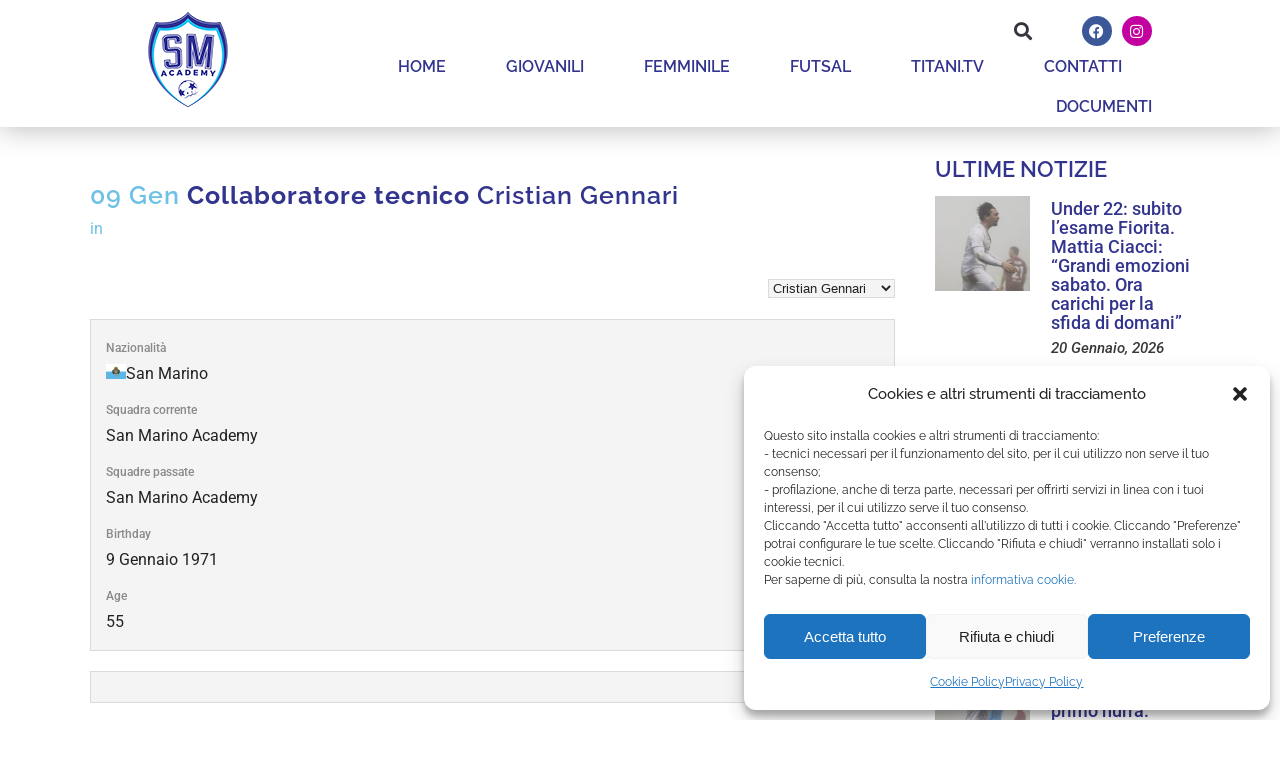

--- FILE ---
content_type: text/css
request_url: https://www.sanmarinoacademy.sm/wp-content/themes/bridge-child/style.css?ver=6.8.3
body_size: 1354
content:
/*
Theme Name: Bridge Child
Theme URI: http://demo.qodeinteractive.com/bridge/
Description: A child theme of Bridge Theme
Author: Qode Interactive
Author URI: http://www.qodethemes.com/
Version: 1.0.0
Template: bridge
*/
@import url("../bridge/style.css");

.elementor-18651 .elementor-element.elementor-element-0129d86 .elementor-post__meta-data {
    font-family: 'Roboto' !important;
	font-style: italic;
}

.sp-footer-sponsors {
    display: none;
}

.tab-content h4 {
    display: none;
}

span.blog_slider_day, span.blog_slider_month {
    font-family: 'Roboto';
}

.blog_text_holder.info_bottom .blog_text_date_holder {
    border-right: 1px solid #6ebeef !important;
}

.latest_post_text_inner h5 {
	color: #32348e;
    font-family: 'Roboto';
    font-weight: 600 !important;
}

.elementor-widget.elementor-widget-sidebar .widget div:not(.star-rating) span:not(.qode_icon_element), .latest_post_text_inner span.date.entry_date.updated {
	font-family: 'Roboto' !important;
	font-size: 15px;
    font-style: italic;
}

.blog_slider .blog_slides>li {
    margin: 0 10px !important;
    width: 354px !important;
}

span.blog_slider_day, span.blog_slider_month {
    font-family: 'Roboto';
    line-height: 1.1em;
    font-size: 16px;
    font-weight: 500;
}

.blog_text_holder_inner h2 a, h5.latest_post_title.entry_title a {
    color: #32348e;
    font-family: 'Roboto' !important;
    font-size: 24px;
    line-height: 24px !important;
    text-transform: none;
    font-weight: 500 !important;
    letter-spacing: 0;
}

h5.latest_post_title.entry_title a {
    font-size: 18px;
    line-height: 17px !important;
}

.blog_text_holder.info_bottom {
    border-radius: 5px;
}

.blog_slider .caroufredsel-prev, .full_width .section_inner .blog_slider .caroufredsel-prev {
    left: -40px;
}

.blog_slider .caroufredsel-next, .full_width .section_inner .blog_slider .caroufredsel-next {
    right: -30px;
}

.caroufredsel-direction-nav a, .flex-direction-nav a {
    border: none !important;
}

.caroufredsel-direction-nav a i, .flex-direction-nav a i {
    color: #32348e !important;
}

.container {
    margin-top: 30px;
}

.elementor-widget.elementor-widget-sidebar .widget a, .wpb_widgetised_column .widget a {
    font-size: 18px;
    font-weight: 500;
}

.elementor-18651 .elementor-element.elementor-element-0129d86 .elementor-post__title, .elementor-18651 .elementor-element.elementor-element-0129d86 .elementor-post__title a {
    letter-spacing: 0;
}

.elementor-widget.elementor-widget-sidebar .widget a, .wpb_widgetised_column .widget a {
    font-weight: 600;
    line-height: 0.1em;
}

h5.latest_post_title.entry_title {
    line-height: 0.9em;
    padding-top: 5px;
}

span.time, span.post_author, span.dots, .blog_like {
    display: none;
}

.blog_holder article .post_text h2 .date {
    color: #6ec1e4;
}

.blog_holder article .post_info {
    color: #6ec1e4;
    font-weight: 400;
    font-size: 16px;
    padding-top: 10px;
    line-height: 18px;
    font-family: 'Roboto' !important;
	margin-bottom: 35px;
}

.blog_holder article .post_info a {
    color: #3e3e3e;
    font-style: italic;
}

h4 {
    padding-bottom: 10px;
}

h2, .h2, h2 a, body.qode-overridden-elementors-fonts .elementor-widget-heading h2.elementor-heading-title {
    line-height: 30px !important;
}

table.tabella_cookies td {
    border: 1px solid black !important;
}

iframe {
    max-width: 100% !important;
}

@media only screen and (max-width: 480px) {
	section.parallax_section_holder {
    	min-height: 300px;
	}
	.boxed div.section .section_inner, .carousel-inner .slider_content_outer, .container_inner, .container_inner nav.content_menu, .elementor-row .elementor-widget-wrap>.qode_elementor_container_inner, .full_width .parallax_content, .qode_elementor_container_inner, .steps_holder_inner, div.grid_section .section_inner, nav.content_menu ul {
    width: 90%;
	}
	iframe {
		height: 200px;
	}
}

